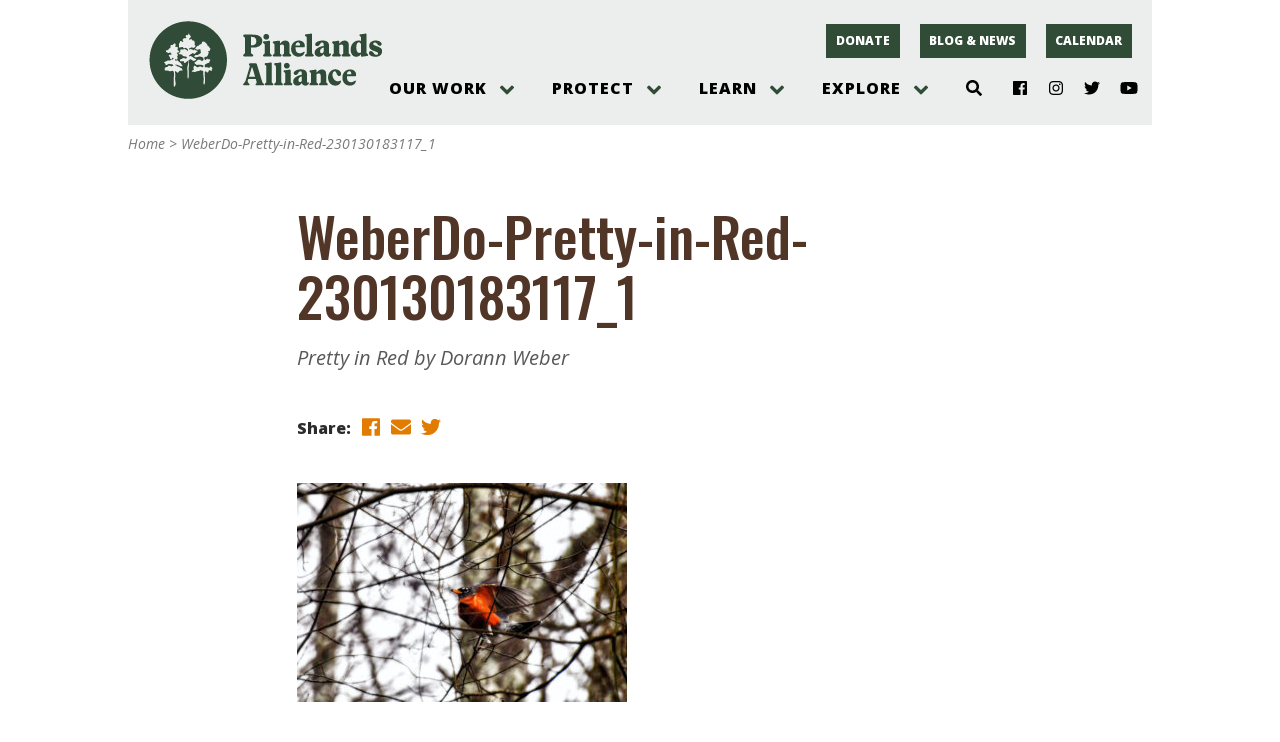

--- FILE ---
content_type: text/css
request_url: https://pinelandsalliance.org/wp-content/plugins/ppablocks/blocks/item/item-editor.css?ver=1615318876
body_size: 281
content:
/* Editor css for items */

/* Remove the max width on the editor items */

.editor-styles-wrapper .block-editor-block-list__block.wp-block[data-type="ppablocks/item"] {
    max-width: 100%;
}

/* Make sure ghost images are displayed as block */

.editor-styles-wrapper .block-editor .editor-styles-wrapper .ppa-ghost img {
    display: block;
}

/* Set the width and margins on white-bordered boxes */

.editor-styles-wrapper .ppa-itemtype-white-bordered-box .wp-block[data-type="ppablocks/item"] {
    flex-basis: 30%;
    width: 30%;
    min-width: 30%;
    max-width: 30%;
    margin: 0 5% 5% 0;
}

.editor-styles-wrapper .ppa-itemtype-white-bordered-box .block-editor-block-list__block.wp-block[data-type="ppablocks/item"]:nth-of-type(3n) {
    margin-right: 0;
}

/* re-adjust the width of the content to 100% of the flex container */

.editor-styles-wrapper .ppa-itemtype-white-bordered-box .block-editor-block-list__block.wp-block[data-type="ppablocks/item"] .ppablocks-item {
    width: 100%;
    max-width: 100%;
    margin: 0;
}